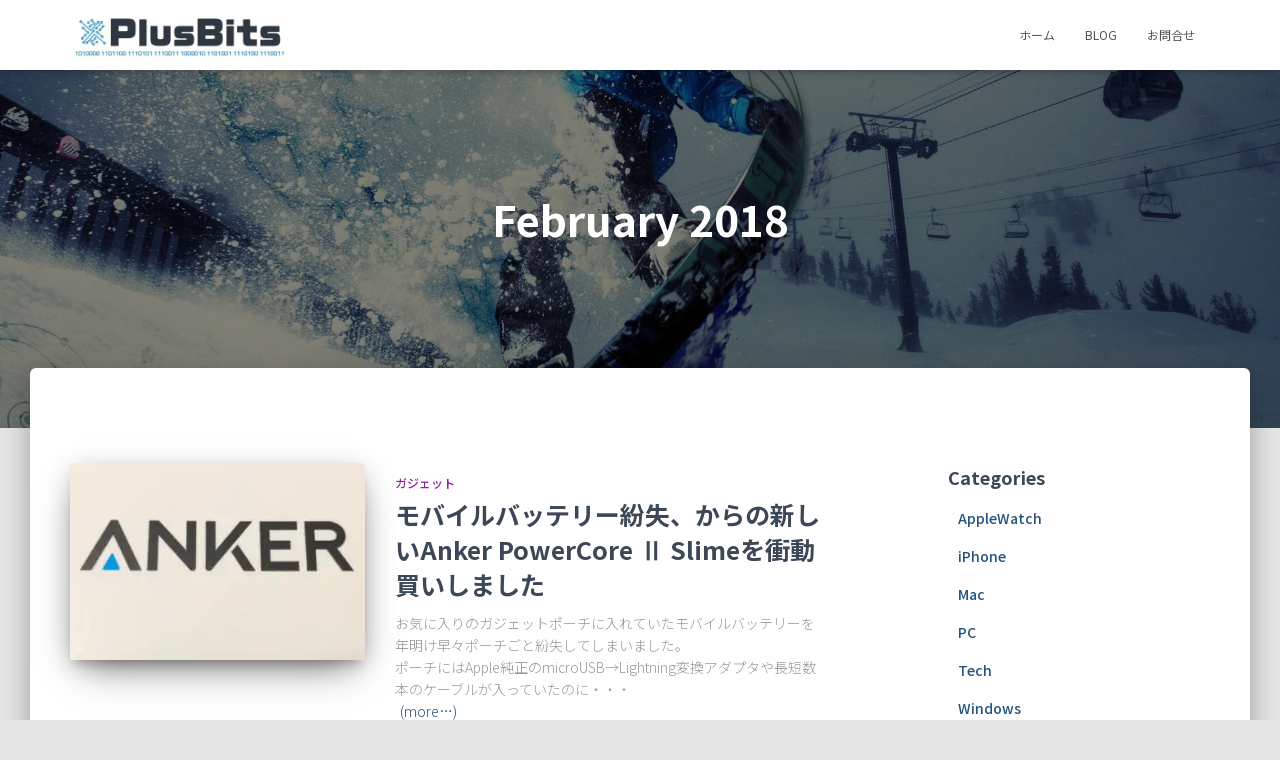

--- FILE ---
content_type: text/html; charset=UTF-8
request_url: https://plusbits.com/2018/02/
body_size: 11443
content:
<!DOCTYPE html>
<html lang="ja">

<head>
	<meta charset='UTF-8'>
	<meta name="viewport" content="width=device-width, initial-scale=1">
	<link rel="profile" href="http://gmpg.org/xfn/11">
		<title>February 2018 &#8211; plusbits.com</title>
<meta name='robots' content='max-image-preview:large' />
<!-- Jetpack Site Verification Tags -->
<link rel='dns-prefetch' href='//secure.gravatar.com' />
<link rel='dns-prefetch' href='//www.googletagmanager.com' />
<link rel='dns-prefetch' href='//fonts.googleapis.com' />
<link rel='dns-prefetch' href='//s.w.org' />
<link rel='dns-prefetch' href='//jetpack.wordpress.com' />
<link rel='dns-prefetch' href='//s0.wp.com' />
<link rel='dns-prefetch' href='//public-api.wordpress.com' />
<link rel='dns-prefetch' href='//0.gravatar.com' />
<link rel='dns-prefetch' href='//1.gravatar.com' />
<link rel='dns-prefetch' href='//2.gravatar.com' />
<link rel='dns-prefetch' href='//widgets.wp.com' />
<link rel='dns-prefetch' href='//c0.wp.com' />
<link rel='dns-prefetch' href='//i0.wp.com' />
<link rel="alternate" type="application/rss+xml" title="plusbits.com &raquo; Feed" href="https://plusbits.com/feed/" />
<link rel="alternate" type="application/rss+xml" title="plusbits.com &raquo; Comments Feed" href="https://plusbits.com/comments/feed/" />
<script type="text/javascript">
window._wpemojiSettings = {"baseUrl":"https:\/\/s.w.org\/images\/core\/emoji\/14.0.0\/72x72\/","ext":".png","svgUrl":"https:\/\/s.w.org\/images\/core\/emoji\/14.0.0\/svg\/","svgExt":".svg","source":{"concatemoji":"https:\/\/plusbits.com\/wp-includes\/js\/wp-emoji-release.min.js?ver=6.0.11"}};
/*! This file is auto-generated */
!function(e,a,t){var n,r,o,i=a.createElement("canvas"),p=i.getContext&&i.getContext("2d");function s(e,t){var a=String.fromCharCode,e=(p.clearRect(0,0,i.width,i.height),p.fillText(a.apply(this,e),0,0),i.toDataURL());return p.clearRect(0,0,i.width,i.height),p.fillText(a.apply(this,t),0,0),e===i.toDataURL()}function c(e){var t=a.createElement("script");t.src=e,t.defer=t.type="text/javascript",a.getElementsByTagName("head")[0].appendChild(t)}for(o=Array("flag","emoji"),t.supports={everything:!0,everythingExceptFlag:!0},r=0;r<o.length;r++)t.supports[o[r]]=function(e){if(!p||!p.fillText)return!1;switch(p.textBaseline="top",p.font="600 32px Arial",e){case"flag":return s([127987,65039,8205,9895,65039],[127987,65039,8203,9895,65039])?!1:!s([55356,56826,55356,56819],[55356,56826,8203,55356,56819])&&!s([55356,57332,56128,56423,56128,56418,56128,56421,56128,56430,56128,56423,56128,56447],[55356,57332,8203,56128,56423,8203,56128,56418,8203,56128,56421,8203,56128,56430,8203,56128,56423,8203,56128,56447]);case"emoji":return!s([129777,127995,8205,129778,127999],[129777,127995,8203,129778,127999])}return!1}(o[r]),t.supports.everything=t.supports.everything&&t.supports[o[r]],"flag"!==o[r]&&(t.supports.everythingExceptFlag=t.supports.everythingExceptFlag&&t.supports[o[r]]);t.supports.everythingExceptFlag=t.supports.everythingExceptFlag&&!t.supports.flag,t.DOMReady=!1,t.readyCallback=function(){t.DOMReady=!0},t.supports.everything||(n=function(){t.readyCallback()},a.addEventListener?(a.addEventListener("DOMContentLoaded",n,!1),e.addEventListener("load",n,!1)):(e.attachEvent("onload",n),a.attachEvent("onreadystatechange",function(){"complete"===a.readyState&&t.readyCallback()})),(e=t.source||{}).concatemoji?c(e.concatemoji):e.wpemoji&&e.twemoji&&(c(e.twemoji),c(e.wpemoji)))}(window,document,window._wpemojiSettings);
</script>
<style type="text/css">
img.wp-smiley,
img.emoji {
	display: inline !important;
	border: none !important;
	box-shadow: none !important;
	height: 1em !important;
	width: 1em !important;
	margin: 0 0.07em !important;
	vertical-align: -0.1em !important;
	background: none !important;
	padding: 0 !important;
}
</style>
	<link rel='stylesheet' id='wp-block-library-css'  href='https://c0.wp.com/c/6.0.11/wp-includes/css/dist/block-library/style.min.css' type='text/css' media='all' />
<style id='wp-block-library-inline-css' type='text/css'>
.has-text-align-justify{text-align:justify;}
</style>
<link rel='stylesheet' id='mediaelement-css'  href='https://c0.wp.com/c/6.0.11/wp-includes/js/mediaelement/mediaelementplayer-legacy.min.css' type='text/css' media='all' />
<link rel='stylesheet' id='wp-mediaelement-css'  href='https://c0.wp.com/c/6.0.11/wp-includes/js/mediaelement/wp-mediaelement.min.css' type='text/css' media='all' />
<style id='global-styles-inline-css' type='text/css'>
body{--wp--preset--color--black: #000000;--wp--preset--color--cyan-bluish-gray: #abb8c3;--wp--preset--color--white: #ffffff;--wp--preset--color--pale-pink: #f78da7;--wp--preset--color--vivid-red: #cf2e2e;--wp--preset--color--luminous-vivid-orange: #ff6900;--wp--preset--color--luminous-vivid-amber: #fcb900;--wp--preset--color--light-green-cyan: #7bdcb5;--wp--preset--color--vivid-green-cyan: #00d084;--wp--preset--color--pale-cyan-blue: #8ed1fc;--wp--preset--color--vivid-cyan-blue: #0693e3;--wp--preset--color--vivid-purple: #9b51e0;--wp--preset--color--accent: #e91e63;--wp--preset--color--background-color: #E5E5E5;--wp--preset--color--header-gradient: #a81d84;--wp--preset--gradient--vivid-cyan-blue-to-vivid-purple: linear-gradient(135deg,rgba(6,147,227,1) 0%,rgb(155,81,224) 100%);--wp--preset--gradient--light-green-cyan-to-vivid-green-cyan: linear-gradient(135deg,rgb(122,220,180) 0%,rgb(0,208,130) 100%);--wp--preset--gradient--luminous-vivid-amber-to-luminous-vivid-orange: linear-gradient(135deg,rgba(252,185,0,1) 0%,rgba(255,105,0,1) 100%);--wp--preset--gradient--luminous-vivid-orange-to-vivid-red: linear-gradient(135deg,rgba(255,105,0,1) 0%,rgb(207,46,46) 100%);--wp--preset--gradient--very-light-gray-to-cyan-bluish-gray: linear-gradient(135deg,rgb(238,238,238) 0%,rgb(169,184,195) 100%);--wp--preset--gradient--cool-to-warm-spectrum: linear-gradient(135deg,rgb(74,234,220) 0%,rgb(151,120,209) 20%,rgb(207,42,186) 40%,rgb(238,44,130) 60%,rgb(251,105,98) 80%,rgb(254,248,76) 100%);--wp--preset--gradient--blush-light-purple: linear-gradient(135deg,rgb(255,206,236) 0%,rgb(152,150,240) 100%);--wp--preset--gradient--blush-bordeaux: linear-gradient(135deg,rgb(254,205,165) 0%,rgb(254,45,45) 50%,rgb(107,0,62) 100%);--wp--preset--gradient--luminous-dusk: linear-gradient(135deg,rgb(255,203,112) 0%,rgb(199,81,192) 50%,rgb(65,88,208) 100%);--wp--preset--gradient--pale-ocean: linear-gradient(135deg,rgb(255,245,203) 0%,rgb(182,227,212) 50%,rgb(51,167,181) 100%);--wp--preset--gradient--electric-grass: linear-gradient(135deg,rgb(202,248,128) 0%,rgb(113,206,126) 100%);--wp--preset--gradient--midnight: linear-gradient(135deg,rgb(2,3,129) 0%,rgb(40,116,252) 100%);--wp--preset--duotone--dark-grayscale: url('#wp-duotone-dark-grayscale');--wp--preset--duotone--grayscale: url('#wp-duotone-grayscale');--wp--preset--duotone--purple-yellow: url('#wp-duotone-purple-yellow');--wp--preset--duotone--blue-red: url('#wp-duotone-blue-red');--wp--preset--duotone--midnight: url('#wp-duotone-midnight');--wp--preset--duotone--magenta-yellow: url('#wp-duotone-magenta-yellow');--wp--preset--duotone--purple-green: url('#wp-duotone-purple-green');--wp--preset--duotone--blue-orange: url('#wp-duotone-blue-orange');--wp--preset--font-size--small: 13px;--wp--preset--font-size--medium: 20px;--wp--preset--font-size--large: 36px;--wp--preset--font-size--x-large: 42px;}.has-black-color{color: var(--wp--preset--color--black) !important;}.has-cyan-bluish-gray-color{color: var(--wp--preset--color--cyan-bluish-gray) !important;}.has-white-color{color: var(--wp--preset--color--white) !important;}.has-pale-pink-color{color: var(--wp--preset--color--pale-pink) !important;}.has-vivid-red-color{color: var(--wp--preset--color--vivid-red) !important;}.has-luminous-vivid-orange-color{color: var(--wp--preset--color--luminous-vivid-orange) !important;}.has-luminous-vivid-amber-color{color: var(--wp--preset--color--luminous-vivid-amber) !important;}.has-light-green-cyan-color{color: var(--wp--preset--color--light-green-cyan) !important;}.has-vivid-green-cyan-color{color: var(--wp--preset--color--vivid-green-cyan) !important;}.has-pale-cyan-blue-color{color: var(--wp--preset--color--pale-cyan-blue) !important;}.has-vivid-cyan-blue-color{color: var(--wp--preset--color--vivid-cyan-blue) !important;}.has-vivid-purple-color{color: var(--wp--preset--color--vivid-purple) !important;}.has-black-background-color{background-color: var(--wp--preset--color--black) !important;}.has-cyan-bluish-gray-background-color{background-color: var(--wp--preset--color--cyan-bluish-gray) !important;}.has-white-background-color{background-color: var(--wp--preset--color--white) !important;}.has-pale-pink-background-color{background-color: var(--wp--preset--color--pale-pink) !important;}.has-vivid-red-background-color{background-color: var(--wp--preset--color--vivid-red) !important;}.has-luminous-vivid-orange-background-color{background-color: var(--wp--preset--color--luminous-vivid-orange) !important;}.has-luminous-vivid-amber-background-color{background-color: var(--wp--preset--color--luminous-vivid-amber) !important;}.has-light-green-cyan-background-color{background-color: var(--wp--preset--color--light-green-cyan) !important;}.has-vivid-green-cyan-background-color{background-color: var(--wp--preset--color--vivid-green-cyan) !important;}.has-pale-cyan-blue-background-color{background-color: var(--wp--preset--color--pale-cyan-blue) !important;}.has-vivid-cyan-blue-background-color{background-color: var(--wp--preset--color--vivid-cyan-blue) !important;}.has-vivid-purple-background-color{background-color: var(--wp--preset--color--vivid-purple) !important;}.has-black-border-color{border-color: var(--wp--preset--color--black) !important;}.has-cyan-bluish-gray-border-color{border-color: var(--wp--preset--color--cyan-bluish-gray) !important;}.has-white-border-color{border-color: var(--wp--preset--color--white) !important;}.has-pale-pink-border-color{border-color: var(--wp--preset--color--pale-pink) !important;}.has-vivid-red-border-color{border-color: var(--wp--preset--color--vivid-red) !important;}.has-luminous-vivid-orange-border-color{border-color: var(--wp--preset--color--luminous-vivid-orange) !important;}.has-luminous-vivid-amber-border-color{border-color: var(--wp--preset--color--luminous-vivid-amber) !important;}.has-light-green-cyan-border-color{border-color: var(--wp--preset--color--light-green-cyan) !important;}.has-vivid-green-cyan-border-color{border-color: var(--wp--preset--color--vivid-green-cyan) !important;}.has-pale-cyan-blue-border-color{border-color: var(--wp--preset--color--pale-cyan-blue) !important;}.has-vivid-cyan-blue-border-color{border-color: var(--wp--preset--color--vivid-cyan-blue) !important;}.has-vivid-purple-border-color{border-color: var(--wp--preset--color--vivid-purple) !important;}.has-vivid-cyan-blue-to-vivid-purple-gradient-background{background: var(--wp--preset--gradient--vivid-cyan-blue-to-vivid-purple) !important;}.has-light-green-cyan-to-vivid-green-cyan-gradient-background{background: var(--wp--preset--gradient--light-green-cyan-to-vivid-green-cyan) !important;}.has-luminous-vivid-amber-to-luminous-vivid-orange-gradient-background{background: var(--wp--preset--gradient--luminous-vivid-amber-to-luminous-vivid-orange) !important;}.has-luminous-vivid-orange-to-vivid-red-gradient-background{background: var(--wp--preset--gradient--luminous-vivid-orange-to-vivid-red) !important;}.has-very-light-gray-to-cyan-bluish-gray-gradient-background{background: var(--wp--preset--gradient--very-light-gray-to-cyan-bluish-gray) !important;}.has-cool-to-warm-spectrum-gradient-background{background: var(--wp--preset--gradient--cool-to-warm-spectrum) !important;}.has-blush-light-purple-gradient-background{background: var(--wp--preset--gradient--blush-light-purple) !important;}.has-blush-bordeaux-gradient-background{background: var(--wp--preset--gradient--blush-bordeaux) !important;}.has-luminous-dusk-gradient-background{background: var(--wp--preset--gradient--luminous-dusk) !important;}.has-pale-ocean-gradient-background{background: var(--wp--preset--gradient--pale-ocean) !important;}.has-electric-grass-gradient-background{background: var(--wp--preset--gradient--electric-grass) !important;}.has-midnight-gradient-background{background: var(--wp--preset--gradient--midnight) !important;}.has-small-font-size{font-size: var(--wp--preset--font-size--small) !important;}.has-medium-font-size{font-size: var(--wp--preset--font-size--medium) !important;}.has-large-font-size{font-size: var(--wp--preset--font-size--large) !important;}.has-x-large-font-size{font-size: var(--wp--preset--font-size--x-large) !important;}
</style>
<link rel='stylesheet' id='contact-form-7-css'  href='https://plusbits.com/wp-content/plugins/contact-form-7/includes/css/styles.css?ver=5.6.4' type='text/css' media='all' />
<link rel='stylesheet' id='hestia-clients-bar-css'  href='https://plusbits.com/wp-content/plugins/themeisle-companion/obfx_modules/companion-legacy/assets/css/hestia/clients-bar.css?ver=6.0.11' type='text/css' media='all' />
<link rel='stylesheet' id='bootstrap-css'  href='https://plusbits.com/wp-content/themes/hestia/assets/bootstrap/css/bootstrap.min.css?ver=1.0.2' type='text/css' media='all' />
<link rel='stylesheet' id='hestia-font-sizes-css'  href='https://plusbits.com/wp-content/themes/hestia/assets/css/font-sizes.min.css?ver=3.0.22' type='text/css' media='all' />
<link rel='stylesheet' id='hestia_style-css'  href='https://plusbits.com/wp-content/themes/hestia/style.min.css?ver=3.0.22' type='text/css' media='all' />
<style id='hestia_style-inline-css' type='text/css'>
.hestia-top-bar, .hestia-top-bar .widget.widget_shopping_cart .cart_list {
			background-color: #363537
		}
		.hestia-top-bar .widget .label-floating input[type=search]:-webkit-autofill {
			-webkit-box-shadow: inset 0 0 0px 9999px #363537
		}.hestia-top-bar, .hestia-top-bar .widget .label-floating input[type=search], .hestia-top-bar .widget.widget_search form.form-group:before, .hestia-top-bar .widget.widget_product_search form.form-group:before, .hestia-top-bar .widget.widget_shopping_cart:before {
			color: #ffffff
		} 
		.hestia-top-bar .widget .label-floating input[type=search]{
			-webkit-text-fill-color:#ffffff !important 
		}
		.hestia-top-bar div.widget.widget_shopping_cart:before, .hestia-top-bar .widget.widget_product_search form.form-group:before, .hestia-top-bar .widget.widget_search form.form-group:before{
			background-color: #ffffff
		}.hestia-top-bar a, .hestia-top-bar .top-bar-nav li a {
			color: #ffffff
		}
		.hestia-top-bar ul li a[href*="mailto:"]:before, .hestia-top-bar ul li a[href*="tel:"]:before{
			background-color: #ffffff
		}
		.hestia-top-bar a:hover, .hestia-top-bar .top-bar-nav li a:hover {
			color: #eeeeee
		}
		.hestia-top-bar ul li:hover a[href*="mailto:"]:before, .hestia-top-bar ul li:hover a[href*="tel:"]:before{
			background-color: #eeeeee
		}
		

		a,
		.navbar .dropdown-menu li:hover > a,
		.navbar .dropdown-menu li:focus > a,
		.navbar .dropdown-menu li:active > a,
		.navbar .navbar-nav > li .dropdown-menu li:hover > a,
		body:not(.home) .navbar-default .navbar-nav > .active:not(.btn) > a,
		body:not(.home) .navbar-default .navbar-nav > .active:not(.btn) > a:hover,
		body:not(.home) .navbar-default .navbar-nav > .active:not(.btn) > a:focus,
		a:hover,
		.card-blog a.moretag:hover,
		.card-blog a.more-link:hover,
		.widget a:hover,
		.has-text-color.has-accent-color,
		p.has-text-color a {
		    color:#e91e63;
		}
		
		.svg-text-color{
			fill:#e91e63;
		}
		
		.pagination span.current, .pagination span.current:focus, .pagination span.current:hover {
			border-color:#e91e63
		}
		
		button,
		button:hover,
		.woocommerce .track_order button[type="submit"],
		.woocommerce .track_order button[type="submit"]:hover,
		div.wpforms-container .wpforms-form button[type=submit].wpforms-submit,
		div.wpforms-container .wpforms-form button[type=submit].wpforms-submit:hover,
		input[type="button"],
		input[type="button"]:hover,
		input[type="submit"],
		input[type="submit"]:hover,
		input#searchsubmit,
		.pagination span.current,
		.pagination span.current:focus,
		.pagination span.current:hover,
		.btn.btn-primary,
		.btn.btn-primary:link,
		.btn.btn-primary:hover,
		.btn.btn-primary:focus,
		.btn.btn-primary:active,
		.btn.btn-primary.active,
		.btn.btn-primary.active:focus,
		.btn.btn-primary.active:hover,
		.btn.btn-primary:active:hover,
		.btn.btn-primary:active:focus,
		.btn.btn-primary:active:hover,
		.hestia-sidebar-open.btn.btn-rose,
		.hestia-sidebar-close.btn.btn-rose,
		.hestia-sidebar-open.btn.btn-rose:hover,
		.hestia-sidebar-close.btn.btn-rose:hover,
		.hestia-sidebar-open.btn.btn-rose:focus,
		.hestia-sidebar-close.btn.btn-rose:focus,
		.label.label-primary,
		.hestia-work .portfolio-item:nth-child(6n+1) .label,
		.nav-cart .nav-cart-content .widget .buttons .button,
		.has-accent-background-color[class*="has-background"] {
		    background-color: #e91e63;
		}
		
		@media (max-width: 768px) {
	
			.navbar-default .navbar-nav>li>a:hover,
			.navbar-default .navbar-nav>li>a:focus,
			.navbar .navbar-nav .dropdown .dropdown-menu li a:hover,
			.navbar .navbar-nav .dropdown .dropdown-menu li a:focus,
			.navbar button.navbar-toggle:hover,
			.navbar .navbar-nav li:hover > a i {
			    color: #e91e63;
			}
		}
		
		body:not(.woocommerce-page) button:not([class^="fl-"]):not(.hestia-scroll-to-top):not(.navbar-toggle):not(.close),
		body:not(.woocommerce-page) .button:not([class^="fl-"]):not(hestia-scroll-to-top):not(.navbar-toggle):not(.add_to_cart_button):not(.product_type_grouped):not(.product_type_external),
		div.wpforms-container .wpforms-form button[type=submit].wpforms-submit,
		input[type="submit"],
		input[type="button"],
		.btn.btn-primary,
		.widget_product_search button[type="submit"],
		.hestia-sidebar-open.btn.btn-rose,
		.hestia-sidebar-close.btn.btn-rose,
		.everest-forms button[type=submit].everest-forms-submit-button {
		    -webkit-box-shadow: 0 2px 2px 0 rgba(233,30,99,0.14),0 3px 1px -2px rgba(233,30,99,0.2),0 1px 5px 0 rgba(233,30,99,0.12);
		    box-shadow: 0 2px 2px 0 rgba(233,30,99,0.14),0 3px 1px -2px rgba(233,30,99,0.2),0 1px 5px 0 rgba(233,30,99,0.12);
		}
		
		.card .header-primary, .card .content-primary,
		.everest-forms button[type=submit].everest-forms-submit-button {
		    background: #e91e63;
		}
		
		body:not(.woocommerce-page) .button:not([class^="fl-"]):not(.hestia-scroll-to-top):not(.navbar-toggle):not(.add_to_cart_button):hover,
		body:not(.woocommerce-page) button:not([class^="fl-"]):not(.hestia-scroll-to-top):not(.navbar-toggle):not(.close):hover,
		div.wpforms-container .wpforms-form button[type=submit].wpforms-submit:hover,
		input[type="submit"]:hover,
		input[type="button"]:hover,
		input#searchsubmit:hover,
		.widget_product_search button[type="submit"]:hover,
		.pagination span.current,
		.btn.btn-primary:hover,
		.btn.btn-primary:focus,
		.btn.btn-primary:active,
		.btn.btn-primary.active,
		.btn.btn-primary:active:focus,
		.btn.btn-primary:active:hover,
		.hestia-sidebar-open.btn.btn-rose:hover,
		.hestia-sidebar-close.btn.btn-rose:hover,
		.pagination span.current:hover,
		.everest-forms button[type=submit].everest-forms-submit-button:hover,
 		.everest-forms button[type=submit].everest-forms-submit-button:focus,
 		.everest-forms button[type=submit].everest-forms-submit-button:active {
			-webkit-box-shadow: 0 14px 26px -12px rgba(233,30,99,0.42),0 4px 23px 0 rgba(0,0,0,0.12),0 8px 10px -5px rgba(233,30,99,0.2);
		    box-shadow: 0 14px 26px -12px rgba(233,30,99,0.42),0 4px 23px 0 rgba(0,0,0,0.12),0 8px 10px -5px rgba(233,30,99,0.2);
			color: #fff;
		}
		
		.form-group.is-focused .form-control {
			background-image: -webkit-gradient(linear,left top, left bottom,from(#e91e63),to(#e91e63)),-webkit-gradient(linear,left top, left bottom,from(#d2d2d2),to(#d2d2d2));
			background-image: -webkit-linear-gradient(linear,left top, left bottom,from(#e91e63),to(#e91e63)),-webkit-linear-gradient(linear,left top, left bottom,from(#d2d2d2),to(#d2d2d2));
			background-image: linear-gradient(linear,left top, left bottom,from(#e91e63),to(#e91e63)),linear-gradient(linear,left top, left bottom,from(#d2d2d2),to(#d2d2d2));
		}
		
		.navbar:not(.navbar-transparent) li:not(.btn):hover > a,
		.navbar li.on-section:not(.btn) > a,
		.navbar.full-screen-menu.navbar-transparent li:not(.btn):hover > a,
		.navbar.full-screen-menu .navbar-toggle:hover,
		.navbar:not(.navbar-transparent) .nav-cart:hover,
		.navbar:not(.navbar-transparent) .hestia-toggle-search:hover {
				color:#e91e63
		}
		
			.header-filter-gradient {
				background: linear-gradient(45deg, rgba(168,29,132,1) 0%, rgb(234,57,111) 100%);
			}
			.has-text-color.has-header-gradient-color { color: #a81d84; }
			.has-header-gradient-background-color[class*="has-background"] { background-color: #a81d84; }
			
		.has-text-color.has-background-color-color { color: #E5E5E5; }
		.has-background-color-background-color[class*="has-background"] { background-color: #E5E5E5; }
		
.btn.btn-primary:not(.colored-button):not(.btn-left):not(.btn-right):not(.btn-just-icon):not(.menu-item), input[type="submit"]:not(.search-submit), body:not(.woocommerce-account) .woocommerce .button.woocommerce-Button, .woocommerce .product button.button, .woocommerce .product button.button.alt, .woocommerce .product #respond input#submit, .woocommerce-cart .blog-post .woocommerce .cart-collaterals .cart_totals .checkout-button, .woocommerce-checkout #payment #place_order, .woocommerce-account.woocommerce-page button.button, .woocommerce .track_order button[type="submit"], .nav-cart .nav-cart-content .widget .buttons .button, .woocommerce a.button.wc-backward, body.woocommerce .wccm-catalog-item a.button, body.woocommerce a.wccm-button.button, form.woocommerce-form-coupon button.button, div.wpforms-container .wpforms-form button[type=submit].wpforms-submit, div.woocommerce a.button.alt, div.woocommerce table.my_account_orders .button, .btn.colored-button, .btn.btn-left, .btn.btn-right, .btn:not(.colored-button):not(.btn-left):not(.btn-right):not(.btn-just-icon):not(.menu-item):not(.hestia-sidebar-open):not(.hestia-sidebar-close){ padding-top:15px;  padding-bottom:15px;  padding-left:33px;  padding-right:33px; }
.btn.btn-primary:not(.colored-button):not(.btn-left):not(.btn-right):not(.btn-just-icon):not(.menu-item), input[type="submit"]:not(.search-submit), body:not(.woocommerce-account) .woocommerce .button.woocommerce-Button, .woocommerce .product button.button, .woocommerce .product button.button.alt, .woocommerce .product #respond input#submit, .woocommerce-cart .blog-post .woocommerce .cart-collaterals .cart_totals .checkout-button, .woocommerce-checkout #payment #place_order, .woocommerce-account.woocommerce-page button.button, .woocommerce .track_order button[type="submit"], .nav-cart .nav-cart-content .widget .buttons .button, .woocommerce a.button.wc-backward, body.woocommerce .wccm-catalog-item a.button, body.woocommerce a.wccm-button.button, form.woocommerce-form-coupon button.button, div.wpforms-container .wpforms-form button[type=submit].wpforms-submit, div.woocommerce a.button.alt, div.woocommerce table.my_account_orders .button, input[type="submit"].search-submit, .hestia-view-cart-wrapper .added_to_cart.wc-forward, .woocommerce-product-search button, .woocommerce-cart .actions .button, #secondary div[id^=woocommerce_price_filter] .button, .woocommerce div[id^=woocommerce_widget_cart].widget .buttons .button, .searchform input[type=submit], .searchform button, .search-form:not(.media-toolbar-primary) input[type=submit], .search-form:not(.media-toolbar-primary) button, .woocommerce-product-search input[type=submit], .btn.colored-button, .btn.btn-left, .btn.btn-right, .btn:not(.colored-button):not(.btn-left):not(.btn-right):not(.btn-just-icon):not(.menu-item):not(.hestia-sidebar-open):not(.hestia-sidebar-close){border-radius:3px;}
h1, h2, h3, h4, h5, h6, .hestia-title, .hestia-title.title-in-content, p.meta-in-content , .info-title, .card-title,
		.page-header.header-small .hestia-title, .page-header.header-small .title, .widget h5, .hestia-title,
		.title, .footer-brand, .footer-big h4, .footer-big h5, .media .media-heading,
		.carousel h1.hestia-title, .carousel h2.title,
		.carousel span.sub-title, .hestia-about h1, .hestia-about h2, .hestia-about h3, .hestia-about h4, .hestia-about h5 {
			font-family: Noto Sans JP;
		}
		body, ul, .tooltip-inner {
			font-family: Noto Sans JP;
		}
@media (min-width: 769px){
			.page-header.header-small .hestia-title,
			.page-header.header-small .title,
			h1.hestia-title.title-in-content,
			.main article.section .has-title-font-size {
				font-size: 42px;
			}}
</style>
<link rel='stylesheet' id='hestia-google-font-noto-sans-jp-css'  href='//fonts.googleapis.com/css?family=Noto+Sans+JP%3A300%2C400%2C500%2C700&#038;subset=latin&#038;ver=6.0.11' type='text/css' media='all' />
<link rel='stylesheet' id='wp-associate-post-r2-css'  href='https://plusbits.com/wp-content/plugins/wp-associate-post-r2/css/skin-standard.css?ver=4.2' type='text/css' media='all' />
<link rel='stylesheet' id='jetpack_css-css'  href='https://c0.wp.com/p/jetpack/11.5.1/css/jetpack.css' type='text/css' media='all' />
<script type='text/javascript' src='https://c0.wp.com/c/6.0.11/wp-includes/js/jquery/jquery.min.js' id='jquery-core-js'></script>
<script type='text/javascript' src='https://c0.wp.com/c/6.0.11/wp-includes/js/jquery/jquery-migrate.min.js' id='jquery-migrate-js'></script>

<!-- Google Analytics snippet added by Site Kit -->
<script type='text/javascript' src='https://www.googletagmanager.com/gtag/js?id=UA-185483756-1' id='google_gtagjs-js' async></script>
<script type='text/javascript' id='google_gtagjs-js-after'>
window.dataLayer = window.dataLayer || [];function gtag(){dataLayer.push(arguments);}
gtag('set', 'linker', {"domains":["plusbits.com"]} );
gtag("js", new Date());
gtag("set", "developer_id.dZTNiMT", true);
gtag("config", "UA-185483756-1", {"anonymize_ip":true});
gtag("config", "G-21QC926ZX9");
</script>

<!-- End Google Analytics snippet added by Site Kit -->
<link rel="https://api.w.org/" href="https://plusbits.com/wp-json/" /><link rel="EditURI" type="application/rsd+xml" title="RSD" href="https://plusbits.com/xmlrpc.php?rsd" />
<link rel="wlwmanifest" type="application/wlwmanifest+xml" href="https://plusbits.com/wp-includes/wlwmanifest.xml" /> 
<meta name="generator" content="WordPress 6.0.11" />
<meta name="generator" content="Site Kit by Google 1.86.0" /><!-- Enter your scripts here -->	<style>img#wpstats{display:none}</style>
		
<!-- Google AdSense snippet added by Site Kit -->
<meta name="google-adsense-platform-account" content="ca-host-pub-2644536267352236">
<meta name="google-adsense-platform-domain" content="sitekit.withgoogle.com">
<!-- End Google AdSense snippet added by Site Kit -->
<meta name="description" content="2 posts published by snzy during February 2018" />
			<style type="text/css">
				/* If html does not have either class, do not show lazy loaded images. */
				html:not( .jetpack-lazy-images-js-enabled ):not( .js ) .jetpack-lazy-image {
					display: none;
				}
			</style>
			<script>
				document.documentElement.classList.add(
					'jetpack-lazy-images-js-enabled'
				);
			</script>
		
<!-- Jetpack Open Graph Tags -->
<meta property="og:type" content="website" />
<meta property="og:title" content="February 2018 &#8211; plusbits.com" />
<meta property="og:site_name" content="plusbits.com" />
<meta property="og:image" content="https://i0.wp.com/plusbits.com/wp-content/uploads/2020/08/snzy_pb_logo.png?fit=240%2C240&#038;ssl=1" />
<meta property="og:image:width" content="240" />
<meta property="og:image:height" content="240" />
<meta property="og:image:alt" content="" />
<meta property="og:locale" content="ja_JP" />
<meta name="twitter:site" content="@snzy_pb" />

<!-- End Jetpack Open Graph Tags -->
<link rel="icon" href="https://i0.wp.com/plusbits.com/wp-content/uploads/2020/08/snzy_pb_logo.png?fit=32%2C32&#038;ssl=1" sizes="32x32" />
<link rel="icon" href="https://i0.wp.com/plusbits.com/wp-content/uploads/2020/08/snzy_pb_logo.png?fit=192%2C192&#038;ssl=1" sizes="192x192" />
<link rel="apple-touch-icon" href="https://i0.wp.com/plusbits.com/wp-content/uploads/2020/08/snzy_pb_logo.png?fit=180%2C180&#038;ssl=1" />
<meta name="msapplication-TileImage" content="https://i0.wp.com/plusbits.com/wp-content/uploads/2020/08/snzy_pb_logo.png?fit=240%2C240&#038;ssl=1" />
</head>

<body class="archive date wp-custom-logo header-layout-default">
	<svg xmlns="http://www.w3.org/2000/svg" viewBox="0 0 0 0" width="0" height="0" focusable="false" role="none" style="visibility: hidden; position: absolute; left: -9999px; overflow: hidden;" ><defs><filter id="wp-duotone-dark-grayscale"><feColorMatrix color-interpolation-filters="sRGB" type="matrix" values=" .299 .587 .114 0 0 .299 .587 .114 0 0 .299 .587 .114 0 0 .299 .587 .114 0 0 " /><feComponentTransfer color-interpolation-filters="sRGB" ><feFuncR type="table" tableValues="0 0.49803921568627" /><feFuncG type="table" tableValues="0 0.49803921568627" /><feFuncB type="table" tableValues="0 0.49803921568627" /><feFuncA type="table" tableValues="1 1" /></feComponentTransfer><feComposite in2="SourceGraphic" operator="in" /></filter></defs></svg><svg xmlns="http://www.w3.org/2000/svg" viewBox="0 0 0 0" width="0" height="0" focusable="false" role="none" style="visibility: hidden; position: absolute; left: -9999px; overflow: hidden;" ><defs><filter id="wp-duotone-grayscale"><feColorMatrix color-interpolation-filters="sRGB" type="matrix" values=" .299 .587 .114 0 0 .299 .587 .114 0 0 .299 .587 .114 0 0 .299 .587 .114 0 0 " /><feComponentTransfer color-interpolation-filters="sRGB" ><feFuncR type="table" tableValues="0 1" /><feFuncG type="table" tableValues="0 1" /><feFuncB type="table" tableValues="0 1" /><feFuncA type="table" tableValues="1 1" /></feComponentTransfer><feComposite in2="SourceGraphic" operator="in" /></filter></defs></svg><svg xmlns="http://www.w3.org/2000/svg" viewBox="0 0 0 0" width="0" height="0" focusable="false" role="none" style="visibility: hidden; position: absolute; left: -9999px; overflow: hidden;" ><defs><filter id="wp-duotone-purple-yellow"><feColorMatrix color-interpolation-filters="sRGB" type="matrix" values=" .299 .587 .114 0 0 .299 .587 .114 0 0 .299 .587 .114 0 0 .299 .587 .114 0 0 " /><feComponentTransfer color-interpolation-filters="sRGB" ><feFuncR type="table" tableValues="0.54901960784314 0.98823529411765" /><feFuncG type="table" tableValues="0 1" /><feFuncB type="table" tableValues="0.71764705882353 0.25490196078431" /><feFuncA type="table" tableValues="1 1" /></feComponentTransfer><feComposite in2="SourceGraphic" operator="in" /></filter></defs></svg><svg xmlns="http://www.w3.org/2000/svg" viewBox="0 0 0 0" width="0" height="0" focusable="false" role="none" style="visibility: hidden; position: absolute; left: -9999px; overflow: hidden;" ><defs><filter id="wp-duotone-blue-red"><feColorMatrix color-interpolation-filters="sRGB" type="matrix" values=" .299 .587 .114 0 0 .299 .587 .114 0 0 .299 .587 .114 0 0 .299 .587 .114 0 0 " /><feComponentTransfer color-interpolation-filters="sRGB" ><feFuncR type="table" tableValues="0 1" /><feFuncG type="table" tableValues="0 0.27843137254902" /><feFuncB type="table" tableValues="0.5921568627451 0.27843137254902" /><feFuncA type="table" tableValues="1 1" /></feComponentTransfer><feComposite in2="SourceGraphic" operator="in" /></filter></defs></svg><svg xmlns="http://www.w3.org/2000/svg" viewBox="0 0 0 0" width="0" height="0" focusable="false" role="none" style="visibility: hidden; position: absolute; left: -9999px; overflow: hidden;" ><defs><filter id="wp-duotone-midnight"><feColorMatrix color-interpolation-filters="sRGB" type="matrix" values=" .299 .587 .114 0 0 .299 .587 .114 0 0 .299 .587 .114 0 0 .299 .587 .114 0 0 " /><feComponentTransfer color-interpolation-filters="sRGB" ><feFuncR type="table" tableValues="0 0" /><feFuncG type="table" tableValues="0 0.64705882352941" /><feFuncB type="table" tableValues="0 1" /><feFuncA type="table" tableValues="1 1" /></feComponentTransfer><feComposite in2="SourceGraphic" operator="in" /></filter></defs></svg><svg xmlns="http://www.w3.org/2000/svg" viewBox="0 0 0 0" width="0" height="0" focusable="false" role="none" style="visibility: hidden; position: absolute; left: -9999px; overflow: hidden;" ><defs><filter id="wp-duotone-magenta-yellow"><feColorMatrix color-interpolation-filters="sRGB" type="matrix" values=" .299 .587 .114 0 0 .299 .587 .114 0 0 .299 .587 .114 0 0 .299 .587 .114 0 0 " /><feComponentTransfer color-interpolation-filters="sRGB" ><feFuncR type="table" tableValues="0.78039215686275 1" /><feFuncG type="table" tableValues="0 0.94901960784314" /><feFuncB type="table" tableValues="0.35294117647059 0.47058823529412" /><feFuncA type="table" tableValues="1 1" /></feComponentTransfer><feComposite in2="SourceGraphic" operator="in" /></filter></defs></svg><svg xmlns="http://www.w3.org/2000/svg" viewBox="0 0 0 0" width="0" height="0" focusable="false" role="none" style="visibility: hidden; position: absolute; left: -9999px; overflow: hidden;" ><defs><filter id="wp-duotone-purple-green"><feColorMatrix color-interpolation-filters="sRGB" type="matrix" values=" .299 .587 .114 0 0 .299 .587 .114 0 0 .299 .587 .114 0 0 .299 .587 .114 0 0 " /><feComponentTransfer color-interpolation-filters="sRGB" ><feFuncR type="table" tableValues="0.65098039215686 0.40392156862745" /><feFuncG type="table" tableValues="0 1" /><feFuncB type="table" tableValues="0.44705882352941 0.4" /><feFuncA type="table" tableValues="1 1" /></feComponentTransfer><feComposite in2="SourceGraphic" operator="in" /></filter></defs></svg><svg xmlns="http://www.w3.org/2000/svg" viewBox="0 0 0 0" width="0" height="0" focusable="false" role="none" style="visibility: hidden; position: absolute; left: -9999px; overflow: hidden;" ><defs><filter id="wp-duotone-blue-orange"><feColorMatrix color-interpolation-filters="sRGB" type="matrix" values=" .299 .587 .114 0 0 .299 .587 .114 0 0 .299 .587 .114 0 0 .299 .587 .114 0 0 " /><feComponentTransfer color-interpolation-filters="sRGB" ><feFuncR type="table" tableValues="0.098039215686275 1" /><feFuncG type="table" tableValues="0 0.66274509803922" /><feFuncB type="table" tableValues="0.84705882352941 0.41960784313725" /><feFuncA type="table" tableValues="1 1" /></feComponentTransfer><feComposite in2="SourceGraphic" operator="in" /></filter></defs></svg>	<div class="wrapper  default ">
		<header class="header ">
			<div style="display: none"></div>		<nav class="navbar navbar-default navbar-fixed-top  hestia_left navbar-not-transparent">
						<div class="container">
						<div class="navbar-header">
			<div class="title-logo-wrapper">
				<a class="navbar-brand" href="https://plusbits.com/"
						title="plusbits.com">
					<img  src="https://i0.wp.com/plusbits.com/wp-content/uploads/2020/08/logo.jpg?fit=480%2C110&#038;ssl=1" alt="plusbits.com"></a>
			</div>
								<div class="navbar-toggle-wrapper">
						<button type="button" class="navbar-toggle" data-toggle="collapse" data-target="#main-navigation">
				<span class="icon-bar"></span>
				<span class="icon-bar"></span>
				<span class="icon-bar"></span>
				<span class="sr-only">Toggle Navigation</span>
			</button>
					</div>
				</div>
		<div id="main-navigation" class="collapse navbar-collapse"><ul id="menu-%e3%83%a1%e3%82%a4%e3%83%b3%e3%83%a1%e3%83%8b%e3%83%a5%e3%83%bc" class="nav navbar-nav"><li id="menu-item-617" class="menu-item menu-item-type-custom menu-item-object-custom menu-item-home menu-item-617"><a title="ホーム" href="https://plusbits.com">ホーム</a></li>
<li id="menu-item-616" class="menu-item menu-item-type-post_type menu-item-object-page menu-item-home current_page_parent menu-item-616"><a title="Blog" href="https://plusbits.com/blog/">Blog</a></li>
<li id="menu-item-149" class="menu-item menu-item-type-post_type menu-item-object-page menu-item-149"><a title="お問合せ" href="https://plusbits.com/%e3%81%8a%e5%95%8f%e5%90%88%e3%81%9b/">お問合せ</a></li>
</ul></div>			</div>
					</nav>
				</header>
<div id="primary" class="boxed-layout-header page-header header-small" data-parallax="active" ><div class="container"><div class="row"><div class="col-md-10 col-md-offset-1 text-center"><h1 class="hestia-title">February 2018</h1></div></div></div><div class="header-filter" style="background-image: url(https://plusbits.com/wp-content/uploads/2020/08/cropped-wallhaven-105634.jpg);"></div></div>
<div class="main  main-raised ">
	<div class="hestia-blogs" data-layout="sidebar-right">
		<div class="container">
			<div class="row">
								<div class="col-md-8 archive-post-wrap">
					<article 
		id="post-46" 
		class="card card-blog card-plain post-46 post type-post status-publish format-standard has-post-thumbnail hentry category-5 tag-anker tag-30"><div class="row "><div class="col-ms-5 col-sm-5"><div class="card-image"><a href="https://plusbits.com/2018/02/27/%e3%83%a2%e3%83%90%e3%82%a4%e3%83%ab%e3%83%90%e3%83%83%e3%83%86%e3%83%aa%e3%83%bc%e7%b4%9b%e5%a4%b1%e3%80%81%e3%81%8b%e3%82%89%e3%81%ae%e6%96%b0%e3%81%97%e3%81%84anker-powercore-%e2%85%b1-slime/" title="モバイルバッテリー紛失、からの新しいAnker PowerCore Ⅱ Slimeを衝動買いしました"><img width="360" height="240" src="https://i0.wp.com/plusbits.com/wp-content/uploads/2020/08/39605866865_f6e86f752d_z-365x365-1.jpg?resize=360%2C240&amp;ssl=1" class="attachment-hestia-blog size-hestia-blog wp-post-image jetpack-lazy-image" alt data-lazy-src="https://i0.wp.com/plusbits.com/wp-content/uploads/2020/08/39605866865_f6e86f752d_z-365x365-1.jpg?resize=360%2C240&amp;ssl=1&amp;is-pending-load=1" srcset="[data-uri]"></a></div></div><div class= "col-ms-7 col-sm-7"><h6 class="category text-info"><a href="https://plusbits.com/category/%e3%82%ac%e3%82%b8%e3%82%a7%e3%83%83%e3%83%88/" title="View all posts in ガジェット"  rel="tag">ガジェット</a> </h6><h2 class="card-title entry-title"><a href="https://plusbits.com/2018/02/27/%e3%83%a2%e3%83%90%e3%82%a4%e3%83%ab%e3%83%90%e3%83%83%e3%83%86%e3%83%aa%e3%83%bc%e7%b4%9b%e5%a4%b1%e3%80%81%e3%81%8b%e3%82%89%e3%81%ae%e6%96%b0%e3%81%97%e3%81%84anker-powercore-%e2%85%b1-slime/" title="モバイルバッテリー紛失、からの新しいAnker PowerCore Ⅱ Slimeを衝動買いしました" rel="bookmark">モバイルバッテリー紛失、からの新しいAnker PowerCore Ⅱ Slimeを衝動買いしました</a></h2><div class="card-description entry-summary "><p>お気に入りのガジェットポーチに入れていたモバイルバッテリーを年明け早々ポーチごと紛失してしまいました。<br />
ポーチにはApple純正のmicroUSB→Lightning変換アダプタや長短数本のケーブルが入っていたのに・・・<br />
 <a href="https://plusbits.com/2018/02/27/%e3%83%a2%e3%83%90%e3%82%a4%e3%83%ab%e3%83%90%e3%83%83%e3%83%86%e3%83%aa%e3%83%bc%e7%b4%9b%e5%a4%b1%e3%80%81%e3%81%8b%e3%82%89%e3%81%ae%e6%96%b0%e3%81%97%e3%81%84anker-powercore-%e2%85%b1-slime/#more-46" class="more-link"><span aria-label="Continue reading モバイルバッテリー紛失、からの新しいAnker PowerCore Ⅱ Slimeを衝動買いしました">(more&hellip;)</span></a></p>
</div><div class="posted-by vcard author">By <a href="https://plusbits.com/author/snzy/" title="snzy" class="url"><b class="author-name fn">snzy</b></a>, <a href="https://plusbits.com/2018/02/27/%e3%83%a2%e3%83%90%e3%82%a4%e3%83%ab%e3%83%90%e3%83%83%e3%83%86%e3%83%aa%e3%83%bc%e7%b4%9b%e5%a4%b1%e3%80%81%e3%81%8b%e3%82%89%e3%81%ae%e6%96%b0%e3%81%97%e3%81%84anker-powercore-%e2%85%b1-slime/"><time class="entry-date published" datetime="2018-02-27T00:00:15+09:00" content="2018-02-27">8 years</time><time class="updated hestia-hidden" datetime="2020-08-31T02:47:35+09:00">2018年2月27日</time> ago </a></div></div></div></article><article 
		id="post-44" 
		class="card card-blog card-plain post-44 post type-post status-publish format-standard has-post-thumbnail hentry category-6 tag-kusanagi"><div class="row "><div class="col-ms-5 col-sm-5"><div class="card-image"><a href="https://plusbits.com/2018/02/27/kusanagi%e3%81%a7%e6%a7%8b%e7%af%89%e3%81%97%e3%81%9f%e3%82%b5%e3%82%a4%e3%83%88%e3%81%abwww%e3%81%82%e3%82%8a%e3%81%a7%e3%82%a2%e3%82%af%e3%82%bb%e3%82%b9%e3%81%97%e3%81%a6%e3%82%82%e3%81%aa%e3%81%97/" title="KUSANAGIで構築したサイトにwwwありでアクセスしてもなしのURLに飛ばす方法"><img width="360" height="240" src="https://i0.wp.com/plusbits.com/wp-content/uploads/2020/08/stephen-phillips-hostreviews-co-uk-sSPzmL7fpWc-unsplash-scaled.jpg?resize=360%2C240&amp;ssl=1" class="attachment-hestia-blog size-hestia-blog wp-post-image jetpack-lazy-image" alt data-lazy-srcset="https://i0.wp.com/plusbits.com/wp-content/uploads/2020/08/stephen-phillips-hostreviews-co-uk-sSPzmL7fpWc-unsplash-scaled.jpg?resize=360%2C240&amp;ssl=1 360w, https://i0.wp.com/plusbits.com/wp-content/uploads/2020/08/stephen-phillips-hostreviews-co-uk-sSPzmL7fpWc-unsplash-scaled.jpg?zoom=2&amp;resize=360%2C240&amp;ssl=1 720w, https://i0.wp.com/plusbits.com/wp-content/uploads/2020/08/stephen-phillips-hostreviews-co-uk-sSPzmL7fpWc-unsplash-scaled.jpg?zoom=3&amp;resize=360%2C240&amp;ssl=1 1080w" data-lazy-sizes="(max-width: 360px) 100vw, 360px" data-lazy-src="https://i0.wp.com/plusbits.com/wp-content/uploads/2020/08/stephen-phillips-hostreviews-co-uk-sSPzmL7fpWc-unsplash-scaled.jpg?resize=360%2C240&amp;ssl=1&amp;is-pending-load=1" srcset="[data-uri]"></a></div></div><div class= "col-ms-7 col-sm-7"><h6 class="category text-info"><a href="https://plusbits.com/category/%e3%82%b5%e3%83%bc%e3%83%90%e6%a7%8b%e7%af%89/" title="View all posts in サーバ構築"  rel="tag">サーバ構築</a> </h6><h2 class="card-title entry-title"><a href="https://plusbits.com/2018/02/27/kusanagi%e3%81%a7%e6%a7%8b%e7%af%89%e3%81%97%e3%81%9f%e3%82%b5%e3%82%a4%e3%83%88%e3%81%abwww%e3%81%82%e3%82%8a%e3%81%a7%e3%82%a2%e3%82%af%e3%82%bb%e3%82%b9%e3%81%97%e3%81%a6%e3%82%82%e3%81%aa%e3%81%97/" title="KUSANAGIで構築したサイトにwwwありでアクセスしてもなしのURLに飛ばす方法" rel="bookmark">KUSANAGIで構築したサイトにwwwありでアクセスしてもなしのURLに飛ばす方法</a></h2><div class="card-description entry-summary "><p>このサイトはConohaVPSでKUSANAIで構築してる。<br />
 <a href="https://plusbits.com/2018/02/27/kusanagi%e3%81%a7%e6%a7%8b%e7%af%89%e3%81%97%e3%81%9f%e3%82%b5%e3%82%a4%e3%83%88%e3%81%abwww%e3%81%82%e3%82%8a%e3%81%a7%e3%82%a2%e3%82%af%e3%82%bb%e3%82%b9%e3%81%97%e3%81%a6%e3%82%82%e3%81%aa%e3%81%97/#more-44" class="more-link"><span aria-label="Continue reading KUSANAGIで構築したサイトにwwwありでアクセスしてもなしのURLに飛ばす方法">(more&hellip;)</span></a></p>
</div><div class="posted-by vcard author">By <a href="https://plusbits.com/author/snzy/" title="snzy" class="url"><b class="author-name fn">snzy</b></a>, <a href="https://plusbits.com/2018/02/27/kusanagi%e3%81%a7%e6%a7%8b%e7%af%89%e3%81%97%e3%81%9f%e3%82%b5%e3%82%a4%e3%83%88%e3%81%abwww%e3%81%82%e3%82%8a%e3%81%a7%e3%82%a2%e3%82%af%e3%82%bb%e3%82%b9%e3%81%97%e3%81%a6%e3%82%82%e3%81%aa%e3%81%97/"><time class="entry-date published" datetime="2018-02-27T00:00:10+09:00" content="2018-02-27">8 years</time><time class="updated hestia-hidden" datetime="2020-08-31T02:48:01+09:00">2018年2月27日</time> ago </a></div></div></div></article>				</div>
					<div class="col-md-3 blog-sidebar-wrapper col-md-offset-1">
		<aside id="secondary" class="blog-sidebar" role="complementary">
						<div id="block-5" class="widget widget_block"></div><div id="categories-1" class="widget widget_categories"><h5>Categories</h5>
			<ul>
					<li class="cat-item cat-item-41"><a href="https://plusbits.com/category/applewatch/">AppleWatch</a>
</li>
	<li class="cat-item cat-item-2"><a href="https://plusbits.com/category/iphone/">iPhone</a>
</li>
	<li class="cat-item cat-item-3"><a href="https://plusbits.com/category/mac/">Mac</a>
</li>
	<li class="cat-item cat-item-33"><a href="https://plusbits.com/category/pc/">PC</a>
</li>
	<li class="cat-item cat-item-4"><a href="https://plusbits.com/category/tech/">Tech</a>
</li>
	<li class="cat-item cat-item-43"><a href="https://plusbits.com/category/windows/">Windows</a>
</li>
	<li class="cat-item cat-item-5"><a href="https://plusbits.com/category/%e3%82%ac%e3%82%b8%e3%82%a7%e3%83%83%e3%83%88/">ガジェット</a>
</li>
	<li class="cat-item cat-item-6"><a href="https://plusbits.com/category/%e3%82%b5%e3%83%bc%e3%83%90%e6%a7%8b%e7%af%89/">サーバ構築</a>
</li>
	<li class="cat-item cat-item-38"><a href="https://plusbits.com/category/%e9%96%8b%e7%99%ba%e3%83%84%e3%83%bc%e3%83%ab/">開発ツール</a>
</li>
	<li class="cat-item cat-item-7"><a href="https://plusbits.com/category/%e9%9b%91%e8%a8%98/">雑記</a>
</li>
			</ul>

			</div><div id="archives-1" class="widget widget_archive"><h5>Archives</h5>
			<ul>
					<li><a href='https://plusbits.com/2022/05/'>May 2022</a></li>
	<li><a href='https://plusbits.com/2021/06/'>June 2021</a></li>
	<li><a href='https://plusbits.com/2021/05/'>May 2021</a></li>
	<li><a href='https://plusbits.com/2020/12/'>December 2020</a></li>
	<li><a href='https://plusbits.com/2020/11/'>November 2020</a></li>
	<li><a href='https://plusbits.com/2020/10/'>October 2020</a></li>
	<li><a href='https://plusbits.com/2020/09/'>September 2020</a></li>
	<li><a href='https://plusbits.com/2020/08/'>August 2020</a></li>
	<li><a href='https://plusbits.com/2018/12/'>December 2018</a></li>
	<li><a href='https://plusbits.com/2018/10/'>October 2018</a></li>
	<li><a href='https://plusbits.com/2018/06/'>June 2018</a></li>
	<li><a href='https://plusbits.com/2018/05/'>May 2018</a></li>
	<li><a href='https://plusbits.com/2018/04/'>April 2018</a></li>
	<li><a href='https://plusbits.com/2018/03/'>March 2018</a></li>
	<li><a href='https://plusbits.com/2018/02/' aria-current="page">February 2018</a></li>
	<li><a href='https://plusbits.com/2018/01/'>January 2018</a></li>
	<li><a href='https://plusbits.com/2017/12/'>December 2017</a></li>
	<li><a href='https://plusbits.com/2017/11/'>November 2017</a></li>
			</ul>

			</div><div id="search-2" class="widget widget_search"><form role="search" method="get" class="search-form" action="https://plusbits.com/">
				<label>
					<span class="screen-reader-text">Search for:</span>
					<input type="search" class="search-field" placeholder="Search &hellip;" value="" name="s" />
				</label>
				<input type="submit" class="search-submit" value="Search" />
			</form></div>					</aside><!-- .sidebar .widget-area -->
	</div>
				</div>
		</div>
	</div>
						<footer class="footer footer-black footer-big">
						<div class="container">
								
		<div class="content">
			<div class="row">
				<div class="col-md-4"><div id="custom_html-3" class="widget_text widget widget_custom_html"><div class="textwidget custom-html-widget"></div></div></div>			</div>
		</div>
		<hr/>
										<div class="hestia-bottom-footer-content"><ul class="footer-menu pull-left"><li class="page_item page-item-605 current_page_parent"><a href="https://plusbits.com/blog/">Blog</a></li>
<li class="page_item page-item-604"><a href="https://plusbits.com/hestia-front/">Front Page</a></li>
<li class="page_item page-item-69"><a href="https://plusbits.com/%e3%81%8a%e5%95%8f%e5%90%88%e3%81%9b/">お問合せ</a></li>
</ul>
					<div class="copyright pull-right">
				Hestia | Developed by <a href="https://themeisle.com" rel="nofollow">ThemeIsle</a>			</div>
			</div>			</div>
					</footer>
				</div>
	</div>
<!-- Enter your scripts here -->
		<button class="hestia-scroll-to-top">
			<svg  xmlns="http://www.w3.org/2000/svg" viewBox="0 0 320 512" width="12.5px" height="20px"><path d="M177 255.7l136 136c9.4 9.4 9.4 24.6 0 33.9l-22.6 22.6c-9.4 9.4-24.6 9.4-33.9 0L160 351.9l-96.4 96.4c-9.4 9.4-24.6 9.4-33.9 0L7 425.7c-9.4-9.4-9.4-24.6 0-33.9l136-136c9.4-9.5 24.6-9.5 34-.1zm-34-192L7 199.7c-9.4 9.4-9.4 24.6 0 33.9l22.6 22.6c9.4 9.4 24.6 9.4 33.9 0l96.4-96.4 96.4 96.4c9.4 9.4 24.6 9.4 33.9 0l22.6-22.6c9.4-9.4 9.4-24.6 0-33.9l-136-136c-9.2-9.4-24.4-9.4-33.8 0z"></path></svg>
		</button>
		<script type='text/javascript' src='https://c0.wp.com/p/jetpack/11.5.1/_inc/build/photon/photon.min.js' id='jetpack-photon-js'></script>
<script type='text/javascript' src='https://plusbits.com/wp-content/plugins/contact-form-7/includes/swv/js/index.js?ver=5.6.4' id='swv-js'></script>
<script type='text/javascript' id='contact-form-7-js-extra'>
/* <![CDATA[ */
var wpcf7 = {"api":{"root":"https:\/\/plusbits.com\/wp-json\/","namespace":"contact-form-7\/v1"},"cached":"1"};
/* ]]> */
</script>
<script type='text/javascript' src='https://plusbits.com/wp-content/plugins/contact-form-7/includes/js/index.js?ver=5.6.4' id='contact-form-7-js'></script>
<script type='text/javascript' src='https://plusbits.com/wp-content/themes/hestia/assets/bootstrap/js/bootstrap.min.js?ver=1.0.2' id='jquery-bootstrap-js'></script>
<script type='text/javascript' src='https://c0.wp.com/c/6.0.11/wp-includes/js/jquery/ui/core.min.js' id='jquery-ui-core-js'></script>
<script type='text/javascript' id='hestia_scripts-js-extra'>
/* <![CDATA[ */
var requestpost = {"ajaxurl":"https:\/\/plusbits.com\/wp-admin\/admin-ajax.php","disable_autoslide":"","masonry":""};
/* ]]> */
</script>
<script type='text/javascript' src='https://plusbits.com/wp-content/themes/hestia/assets/js/script.min.js?ver=3.0.22' id='hestia_scripts-js'></script>
<script type='text/javascript' src='https://plusbits.com/wp-content/plugins/wp-associate-post-r2/js/click-tracking.js' id='wpap-click-tracking-js'></script>
<script type='text/javascript' src='https://plusbits.com/wp-content/plugins/wp-associate-post-r2/js/ofi.min.js' id='object-fit-images-js'></script>
<script type='text/javascript' src='https://plusbits.com/wp-content/plugins/wp-associate-post-r2/js/common.js' id='wpap-common-js'></script>
<script type='text/javascript' src='https://plusbits.com/wp-content/plugins/jetpack/jetpack_vendor/automattic/jetpack-lazy-images/dist/intersection-observer.js?minify=false&#038;ver=83ec8aa758f883d6da14' id='jetpack-lazy-images-polyfill-intersectionobserver-js'></script>
<script type='text/javascript' id='jetpack-lazy-images-js-extra'>
/* <![CDATA[ */
var jetpackLazyImagesL10n = {"loading_warning":"Images are still loading. Please cancel your print and try again."};
/* ]]> */
</script>
<script type='text/javascript' src='https://plusbits.com/wp-content/plugins/jetpack/jetpack_vendor/automattic/jetpack-lazy-images/dist/lazy-images.js?minify=false&#038;ver=8767d0da914b289bd862' id='jetpack-lazy-images-js'></script>
	<script src='https://stats.wp.com/e-202604.js' defer></script>
	<script>
		_stq = window._stq || [];
		_stq.push([ 'view', {v:'ext',blog:'27441908',post:'0',tz:'9',srv:'plusbits.com',j:'1:11.5.1'} ]);
		_stq.push([ 'clickTrackerInit', '27441908', '0' ]);
	</script></body>
</html>
